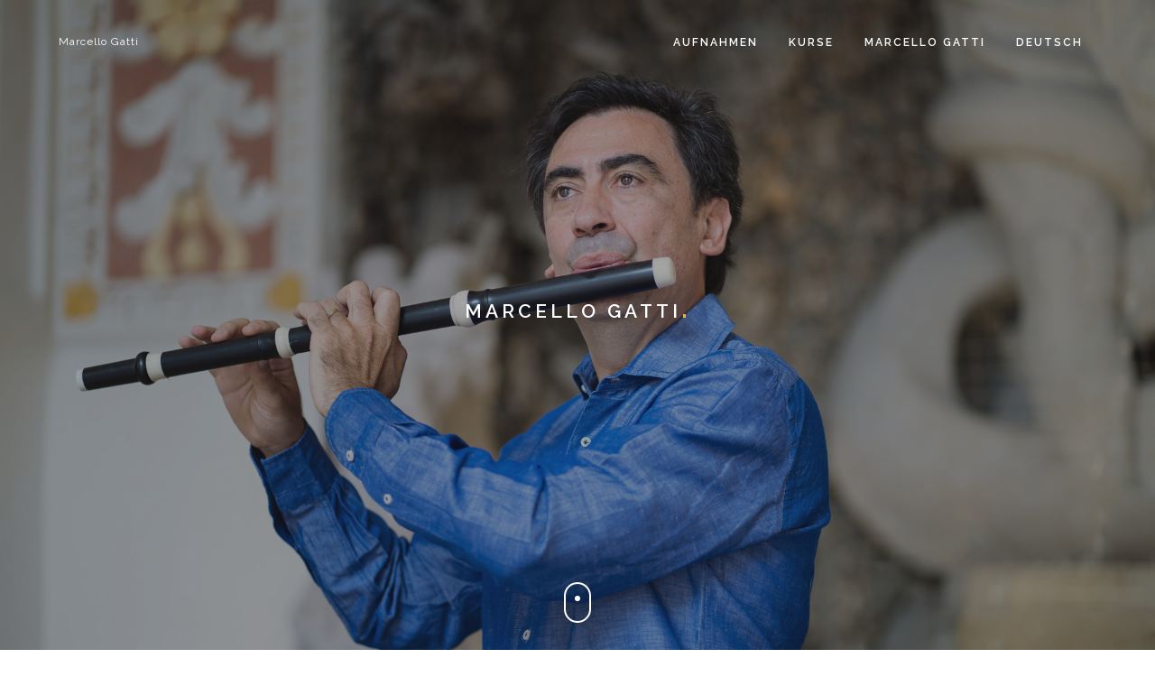

--- FILE ---
content_type: text/html;charset=UTF-8
request_url: https://www.marcellogatti.com/de/category:romantic
body_size: 23327
content:
<!DOCTYPE html>
<html>
<head>
  <meta charset="utf-8" />
  <title>Home | Marcello Gatti</title>
  <meta name="generator" content="GravCMS" />
<meta name="description" content="Flautista di musica antica, insegnante al Conservatorio &amp;quot;F.E.dall&amp;apos;Abaco&amp;quot; di Verona e il Mozarteum di Salisburgo (Austria)." />
<meta name="keywords" content="flautista, traversiere, flauto rinascimentale, dall&amp;apos;Abaco, Mozarteum" />
<meta name="author" content="Samuele Masetto" />
    <meta name="viewport" content="width=device-width, initial-scale=1.0, maximum-scale=1.0" />
   <!--[if IE]><meta http-equiv='X-UA-Compatible' content='IE=edge,chrome=1'><![endif]-->
  <link rel="shortcut icon" type="image/x-icon" href="/user/themes/mazelimg/favicon.ico">
  <link rel="icon" type="image/png" href="/user/themes/mazelimg/favicon.png">
  <link rel="apple-touch-icon" href="/user/themes/mazelimg/favicon.png">

             
                                  <link href="/assets/5c409c8ec4f91a75f8c905897ed7e89e.css" type="text/css" rel="stylesheet">

</head>
<body class="full-intro background--dark">
  <section id="preloader">
    <div class="loader" id="loader">
      <div class="loader-img"></div>
    </div>
  </section>


  <div class="wrapper">
           
<header class="header">
    <div class="container header-inner">

      <div class="logo">
        <a href="https://www.marcellogatti.com/de">Marcello Gatti</a>
      </div>
      <div class="nav-mobile nav-bar-icon">
          <span></span>
      </div>

      <div class="nav-menu">
          <ul class="nav-menu-inner">
                                      <li class="">
        <a href="/de/recordings">
          Aufnahmen
        </a>
                  <ul class="sub-dropdown dropdown">
                                                                                                                                                                                                                                                                                                                                                                                                                                                                                                                                        
          </ul>
              </li>
                        <li class="">
        <a href="/de/courses">
          Kurse
        </a>
              </li>
                        <li class="">
        <a href="/de/marcello-gatti">
          Marcello Gatti
        </a>
                  <ul class="sub-dropdown dropdown">
                            
          </ul>
              </li>
              
            <li>
                <a class="menu-has-sub">deutsch</a>
                <ul class="sub-dropdown dropdown">
                    <li><a href="/it">italiano</a></li>
                    <li><a href="/en">english</a></li>
                </ul>
            </li>
          </ul>
      </div>
    </div>
</header>              
<section class="full-screen-intro">
  <div class="media-wapper bg-img20 cont-h-100per"></div>
  <div class="full-cap-wraper overlay-dark light-color">
      <div class="content-caption light-color parallax parallax-opacity">
          <div class="container">
             <h3 class="h4">Marcello Gatti</h3>
                <div class="spacer-15"></div>
                <p class="lead"></p>
          </div>
      </div>
  </div>
  <div class="intro-scroll-down">
      <a class="scroll-down" href="#home">
          <span class="mouse">
              <span class="mouse-dot"></span>
          </span>
      </a>
  </div>
</section>
<div class="clearfix"></div>
        <section id="home" class="wow fadeIn ptb ptb-sm-80">
      <div class="container">
          <div class="row">
              <div class="col-lg-9 col-md-9">
                  <div class="row masonry">

                                                                  <div class="col-md-6 col-sm-6 col-xs-12 nf-item spacing-grid">
                        
<div class="blog-post">
      <div class="post-media">
      <a href="/de/recordings/zelenka-missa-gratias-agimusi-tibi"><img title="Missa Gratias agimus tibi" alt="Missa Gratias agimus tibi" class="item-container" src="/images/e/4/d/5/9/e4d5937ff0d75d7ee1ad9f54d9178866a8ed6a95-zelenka-1.jpg" /></a>
    </div>
        <div class="post-meta"><span>Jan Dismas Zelenka</span></div>
    <div class="post-header">
      <h5><a href="/de/recordings/zelenka-missa-gratias-agimusi-tibi">Missa Gratias agimus tibi</a></h5>
      <ul class="project-detail-block">
                  <li><p><strong class="dark-color small">Orchestra :</strong><span>Barockorchester Stuttgart - Frieder Bernius</span></p></li>
                  <li><p><strong class="dark-color small">Label :</strong><span>Carus</span></p></li>
              </ul>
  </div>
  </div>
                        </div>
                                                                                        <div class="col-md-6 col-sm-6 col-xs-12 nf-item spacing-grid">
                        
<div class="blog-post">
      <div class="post-media">
      <a href="/de/recordings/kreutzer-der-taucher"><img title="Der Taucher - Romantische Oper in zwei Akten" alt="Der Taucher - Romantische Oper in zwei Akten" class="item-container" src="/images/1/9/a/f/3/19af36290e72205bb1e47922d4732feb910ed7b8-kreutzer-1.jpg" /></a>
    </div>
        <div class="post-meta"><span>Conradin Kreutzer</span></div>
    <div class="post-header">
      <h5><a href="/de/recordings/kreutzer-der-taucher">Der Taucher - Romantische Oper in zwei Akten</a></h5>
      <ul class="project-detail-block">
                  <li><p><strong class="dark-color small">Orchestra :</strong><span>Hofkapelle Stuttgart - Frieder Bernius</span></p></li>
                  <li><p><strong class="dark-color small">Label :</strong><span>Carus</span></p></li>
              </ul>
  </div>
  </div>
                        </div>
                                                                                        <div class="col-md-6 col-sm-6 col-xs-12 nf-item spacing-grid">
                        
<div class="blog-post">
      <div class="post-media">
      <a href="/de/recordings/verdi-un-giorno-di-regno"><img title="Un giorno di regno - Opera in two Acts" alt="Un giorno di regno - Opera in two Acts" class="item-container" src="/images/b/8/8/c/9/b88c9eb4f30a521e2de80a2343aeab98e070bc0e-verdi-1.jpg" /></a>
    </div>
        <div class="post-meta"><span>Giuseppe Verdi</span></div>
    <div class="post-header">
      <h5><a href="/de/recordings/verdi-un-giorno-di-regno">Un giorno di regno - Opera in two Acts</a></h5>
      <ul class="project-detail-block">
                  <li><p><strong class="dark-color small">Orchestra :</strong><span>Europa Galante - Fabio Biondi</span></p></li>
                  <li><p><strong class="dark-color small">Label :</strong><span>The Fryderyk Chopin Institute</span></p></li>
              </ul>
  </div>
  </div>
                        </div>
                                                                                        <div class="col-md-6 col-sm-6 col-xs-12 nf-item spacing-grid">
                        
<div class="blog-post">
      <div class="post-media">
      <a href="/de/recordings/moniuszko-paria"><img title="Paria - Opera in three Acts" alt="Paria - Opera in three Acts" class="item-container" src="/images/b/8/5/f/3/b85f3fd07af958a11625c82148ce1984f81063ab-moniuszko-paria-1.jpg" /></a>
    </div>
        <div class="post-meta"><span>Stanisław Moniuszko</span></div>
    <div class="post-header">
      <h5><a href="/de/recordings/moniuszko-paria">Paria - Opera in three Acts</a></h5>
      <ul class="project-detail-block">
                  <li><p><strong class="dark-color small">Orchestra :</strong><span>Europa Galante - Fabio Biondi</span></p></li>
                  <li><p><strong class="dark-color small">Label :</strong><span>The Fryderyk Chopin Institute</span></p></li>
              </ul>
  </div>
  </div>
                        </div>
                                                                                        <div class="col-md-6 col-sm-6 col-xs-12 nf-item spacing-grid">
                        
<div class="blog-post">
      <div class="post-media">
      <a href="/de/recordings/schumann-mendelssohn-symphony-3-4"><img title="IMPRINTING Symphony No. 3 &quot;Renish&quot; - Symphonny No. 4 &quot;Italian&quot;" alt="IMPRINTING Symphony No. 3 &quot;Renish&quot; - Symphonny No. 4 &quot;Italian&quot;" class="item-container" src="/images/d/8/9/7/d/d897d6aeb1bd7307220b320f0afdc14749642cd3-ab-imprinting-mendelssohn-schumann-1.jpg" /></a>
    </div>
        <div class="post-meta"><span>Schumann - Mendelssohn</span></div>
    <div class="post-header">
      <h5><a href="/de/recordings/schumann-mendelssohn-symphony-3-4">IMPRINTING Symphony No. 3 &quot;Renish&quot; - Symphonny No. 4 &quot;Italian&quot;</a></h5>
      <ul class="project-detail-block">
                  <li><p><strong class="dark-color small">Orchestra :</strong><span>Accademia Bizantina - Dir. Ottavio Dantone</span></p></li>
                  <li><p><strong class="dark-color small">Label :</strong><span>HDB Sonus</span></p></li>
              </ul>
  </div>
  </div>
                        </div>
                                                                                        <div class="col-md-6 col-sm-6 col-xs-12 nf-item spacing-grid">
                        
<div class="blog-post">
      <div class="post-media">
      <a href="/de/recordings/moniuszko-widma-apparitions"><img title="Widma, Apparitions" alt="Widma, Apparitions" class="item-container" src="/images/6/e/e/b/2/6eeb274a3721c642bdeac826d0c781ac5f03b5f3-moniuszko-widma-1.jpg" /></a>
    </div>
        <div class="post-meta"><span>Stanisław Moniuszko - Lyric Scenes</span></div>
    <div class="post-header">
      <h5><a href="/de/recordings/moniuszko-widma-apparitions">Widma, Apparitions</a></h5>
      <ul class="project-detail-block">
                  <li><p><strong class="dark-color small">Orchestra :</strong><span>Europa Galante - Fabio Biondi</span></p></li>
                  <li><p><strong class="dark-color small">Label :</strong><span>The Fryderyk Chopin Institute</span></p></li>
              </ul>
  </div>
  </div>
                        </div>
                                                                                        <div class="col-md-6 col-sm-6 col-xs-12 nf-item spacing-grid">
                        
<div class="blog-post">
      <div class="post-media">
      <a href="/de/recordings/schubert-messe-as-dur%20"><img title="Messe As -Dur  D678" alt="Messe As -Dur  D678" class="item-container" src="/images/2/6/2/c/0/262c0c8b986bb03b3aa2995b8303f9311a3c3e09-f-schubert-messe-as-dur--bernius-1.jpeg" /></a>
    </div>
        <div class="post-meta"><span>Franz Schubert</span></div>
    <div class="post-header">
      <h5><a href="/de/recordings/schubert-messe-as-dur%20">Messe As -Dur  D678</a></h5>
      <ul class="project-detail-block">
                  <li><p><strong class="dark-color small">Orchestra :</strong><span>Kammerchor Stuttgart - Hofkapelle Stuttgart - Dir. Frieder Bernius</span></p></li>
                  <li><p><strong class="dark-color small">Label :</strong><span>Hänssler Classic</span></p></li>
              </ul>
  </div>
  </div>
                        </div>
                                                                                        <div class="col-md-6 col-sm-6 col-xs-12 nf-item spacing-grid">
                        
<div class="blog-post">
      <div class="post-media">
      <a href="/de/recordings/moniuszko-verbum-nobile"><img title="Verbum Nobile  (Opera in one Act)" alt="Verbum Nobile  (Opera in one Act)" class="item-container" src="/images/d/f/3/a/5/df3a5e219cd29f9878ec0fddd3be55a43d34dee5-verbum-nobile1.jpeg" /></a>
    </div>
        <div class="post-meta"><span>Stanisław Moniuszko</span></div>
    <div class="post-header">
      <h5><a href="/de/recordings/moniuszko-verbum-nobile">Verbum Nobile  (Opera in one Act)</a></h5>
      <ul class="project-detail-block">
                  <li><p><strong class="dark-color small">Orchestra :</strong><span>Europa Galante - Fabio Biondi</span></p></li>
                  <li><p><strong class="dark-color small">Label :</strong><span>NIFCCD</span></p></li>
              </ul>
  </div>
  </div>
                        </div>
                                                                                        <div class="col-md-6 col-sm-6 col-xs-12 nf-item spacing-grid">
                        
<div class="blog-post">
      <div class="post-media">
      <a href="/de/recordings/schubert-complete-symphonies-1"><img title="Complete Symphonies &amp; Fragments" alt="Complete Symphonies &amp; Fragments" class="item-container" src="/images/3/0/8/2/5/3082503f86176e281522ce6535675e45dfcd57ed-schubert-complete-symphonies-1.jpeg" /></a>
    </div>
        <div class="post-meta"><span>Franz Schubert</span></div>
    <div class="post-header">
      <h5><a href="/de/recordings/schubert-complete-symphonies-1">Complete Symphonies &amp; Fragments</a></h5>
      <ul class="project-detail-block">
                  <li><p><strong class="dark-color small">Orchestra :</strong><span>L&#039;Orfeo Barockorchester, Dir. Michi Gaigg</span></p></li>
                  <li><p><strong class="dark-color small">Label :</strong><span>CPO</span></p></li>
              </ul>
  </div>
  </div>
                        </div>
                                                                                        <div class="col-md-6 col-sm-6 col-xs-12 nf-item spacing-grid">
                        
<div class="blog-post">
      <div class="post-media">
      <a href="/de/recordings/moniuszko-hrabina"><img title="Hrabina - The Countess" alt="Hrabina - The Countess" class="item-container" src="/images/1/5/1/5/8/151589eb26092aa8365cbe9d920487e6c1f091f2-hrabina-moniuszko-europa-galante1.jpeg" /></a>
    </div>
        <div class="post-meta"><span>Stanisław Moniuszko</span></div>
    <div class="post-header">
      <h5><a href="/de/recordings/moniuszko-hrabina">Hrabina - The Countess</a></h5>
      <ul class="project-detail-block">
                  <li><p><strong class="dark-color small">Orchestra :</strong><span>Europa Galante - Fabio Biondi</span></p></li>
                  <li><p><strong class="dark-color small">Label :</strong><span>NIFCCD</span></p></li>
              </ul>
  </div>
  </div>
                        </div>
                                                            </div>
                                        
<div class="pagination-nav text-left mt-60 mtb-xs-30">
  <ul>
        
    
                    <li class="active"><a href="#">1</a></li>
        
    
                                <li><a href="/de/category:romantic/page:2">2</a></li>
        
                        <li><a rel="next" href="/de/category:romantic/page:2"><i class="fa fa-angle-right"></i></a></li>
      </ul>
</div>
                  
              </div>

              <div class="col-lg-3 col-md-3 mt-25 mt-sm-30">


    <div class="sidebar-widget">
        <h5>Search</h5>
        <div class="widget-search">
            <input class="form-full input-lg" type="text" placeholder="Search Here" name="search" id="wid-search" value="" data-search-input="/de/search/query" />
<input value="" name="email" id="wid-s-sub" type="submit">        </div>
    </div>
    <div class="sidebar-widget">
        <h5>Musical styles</h5>
        <hr>
        
<ul>
                        <li class=""><a href="/de/category:baroque">baroque</a></li>
                               <li class=""><a href="/de/category:classical">classical</a></li>
                               <li class="active"><a href="/de/category:romantic">romantic</a></li>
                               <li class=""><a href="/de/category:renaissance">renaissance</a></li>
           </ul>
    </div>

    <div class="sidebar-widget">
        <h5>Latest recordings</h5>
        <hr>
        <ul class="widget-post">
                                       <li>
                <a class="widget-post-media" href="/de/recordings/lully-idylle-sur-la-paix-la-fete-de-rueil"><img title="Idylle sur la Paix - La Fête de Rueil" alt="Idylle sur la Paix - La Fête de Rueil" src="/images/9/c/4/7/6/9c476f22dc4525bab577374eda3272b973d7a585-lully-charpentier-boston-1.jpg" /></a>
                <div class="widget-post-info">
                    <h6><a href="/de/recordings/lully-idylle-sur-la-paix-la-fete-de-rueil">Idylle sur la Paix - La Fête de Rueil</a></h6>
                    <div class="post-meta"><span></span></div>
                </div>
            </li>
                               <li>
                <a class="widget-post-media" href="/de/recordings/zelenka-missa-gratias-agimusi-tibi"><img title="Missa Gratias agimus tibi" alt="Missa Gratias agimus tibi" src="/images/b/9/3/9/d/b939d0fb272b911b9fde6ec695b1f3df66d114cc-zelenka-1.jpg" /></a>
                <div class="widget-post-info">
                    <h6><a href="/de/recordings/zelenka-missa-gratias-agimusi-tibi">Missa Gratias agimus tibi</a></h6>
                    <div class="post-meta"><span></span></div>
                </div>
            </li>
                               <li>
                <a class="widget-post-media" href="/de/recordings/kreutzer-der-taucher"><img title="Der Taucher - Romantische Oper in zwei Akten" alt="Der Taucher - Romantische Oper in zwei Akten" src="/images/6/c/f/d/2/6cfd2fecf8243bafa3b9b2f1b71548e5ed0a27c0-kreutzer-1.jpg" /></a>
                <div class="widget-post-info">
                    <h6><a href="/de/recordings/kreutzer-der-taucher">Der Taucher - Romantische Oper in zwei Akten</a></h6>
                    <div class="post-meta"><span></span></div>
                </div>
            </li>
                               <li>
                <a class="widget-post-media" href="/de/recordings/verdi-un-giorno-di-regno"><img title="Un giorno di regno - Opera in two Acts" alt="Un giorno di regno - Opera in two Acts" src="/images/8/a/8/b/0/8a8b0a2123dfb0f7ddf430e901a10187783dbe35-verdi-1.jpg" /></a>
                <div class="widget-post-info">
                    <h6><a href="/de/recordings/verdi-un-giorno-di-regno">Un giorno di regno - Opera in two Acts</a></h6>
                    <div class="post-meta"><span></span></div>
                </div>
            </li>
                               <li>
                <a class="widget-post-media" href="/de/recordings/moniuszko-paria"><img title="Paria - Opera in three Acts" alt="Paria - Opera in three Acts" src="/images/b/a/a/0/e/baa0e2dc93ae58420587278de607524f303fefd7-moniuszko-paria-1.jpg" /></a>
                <div class="widget-post-info">
                    <h6><a href="/de/recordings/moniuszko-paria">Paria - Opera in three Acts</a></h6>
                    <div class="post-meta"><span></span></div>
                </div>
            </li>
                </ul>
    </div>

    <div class="sidebar-widget">
        <h5>popular Tags</h5>
        <hr>
        
<ul class="widget-tag">
                        <li class=""><a href="/de/tag:biondi">biondi</a></li>
                               <li class=""><a href="/de/tag:europa%20galante">europa galante</a></li>
                               <li class=""><a href="/de/tag:mozart">mozart</a></li>
                               <li class=""><a href="/de/tag:academia%20montis%20regalis">academia montis regalis</a></li>
                               <li class=""><a href="/de/tag:j.s.%20bach">j.s. bach</a></li>
                               <li class=""><a href="/de/tag:haydn">haydn</a></li>
                               <li class=""><a href="/de/tag:zefiro">zefiro</a></li>
                               <li class=""><a href="/de/tag:moniuszko">moniuszko</a></li>
                               <li class=""><a href="/de/tag:accademia%20bizantina">accademia bizantina</a></li>
                               <li class=""><a href="/de/tag:de%20marchi">de marchi</a></li>
                               <li class=""><a href="/de/tag:boccherini">boccherini</a></li>
                               <li class=""><a href="/de/tag:vivaldi">vivaldi</a></li>
                               <li class=""><a href="/de/tag:il%20pomo%20d%27oro">il pomo d&#039;oro</a></li>
                               <li class=""><a href="/de/tag:bernardini">bernardini</a></li>
                               <li class=""><a href="/de/tag:frieder%20bernius">frieder bernius</a></li>
                               <li class=""><a href="/de/tag:schubert">schubert</a></li>
                               <li class=""><a href="/de/tag:dantone">dantone</a></li>
                               <li class=""><a href="/de/tag:corti">corti</a></li>
                               <li class=""><a href="/de/tag:mangiocavallo">mangiocavallo</a></li>
                                                                                                                                                                                                                                                                                                                                                                                                                                                                                                                                                                                                                                                                                                                                                                                                                                                                                                                                                           </ul>
    </div>

</div>

          </div>
      </div>
  </section>

    
          <footer class="footer pt-80">
  <section class="copyright ptb-60">
      <div class="container">
          <p class="">
            &copy; 2015-2025 &bull; <a href="http://www.marcellogatti.com">Marcello Gatti</a>. All Rights Reserved.<br/>
            <a href="https://www.marcellogatti.com/de/privacy">Privacy e cookies</a>  &bull;  <a href="http://www.perora.it" target="_blank">Credits</a>
          </p>
      </div>
  </section>
</footer>
        <a class="scroll-top">
        <i class="fa fa-angle-double-up"></i>
    </a>
  </div>
    
                                                                                                            <script src="/assets/e5bd76fe1ff8eb0488e2b65044b1566d.js"></script>
  

  <script type="text/javascript">
  jQuery(document).ready(function($){
      $('#wid-search').on('keypress', function(event) {
          var input = $(event.currentTarget);
          if (event.which == 13 && input.val().length >= 3) {
              event.preventDefault();
              window.location.href = input.data('search-input') + ':' + input.val();
          }
      });
      $('#wid-s-sub').on('click', function(event) {
          var input = $(event.currentTarget).prev('#wid-search');
          event.preventDefault();
          window.location.href = input.data('search-input') + ':' + input.val();
      });
  });
  </script>
  
    
  
</body>
</html>
